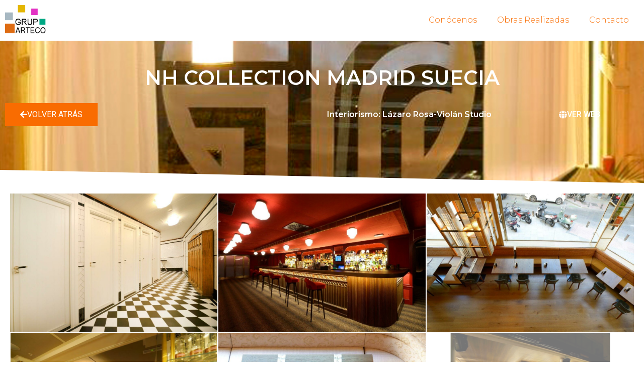

--- FILE ---
content_type: text/html; charset=UTF-8
request_url: https://gruparteco.com/portfolio/nh-collection-madrid-suecia/
body_size: 11084
content:
<!doctype html>
<html lang="es">
<head>
	<meta charset="UTF-8">
	<meta name="viewport" content="width=device-width, initial-scale=1">
	<link rel="profile" href="https://gmpg.org/xfn/11">
	<title>NH Collection Madrid Suecia &#8211; Constructora Grup Arteco</title>
<meta name='robots' content='max-image-preview:large' />
<link rel='dns-prefetch' href='//www.googletagmanager.com' />
<link rel="alternate" type="application/rss+xml" title="Constructora Grup Arteco &raquo; Feed" href="https://gruparteco.com/feed/" />
<link rel="alternate" type="application/rss+xml" title="Constructora Grup Arteco &raquo; Feed de los comentarios" href="https://gruparteco.com/comments/feed/" />
<link rel="alternate" title="oEmbed (JSON)" type="application/json+oembed" href="https://gruparteco.com/wp-json/oembed/1.0/embed?url=https%3A%2F%2Fgruparteco.com%2Fportfolio%2Fnh-collection-madrid-suecia%2F" />
<link rel="alternate" title="oEmbed (XML)" type="text/xml+oembed" href="https://gruparteco.com/wp-json/oembed/1.0/embed?url=https%3A%2F%2Fgruparteco.com%2Fportfolio%2Fnh-collection-madrid-suecia%2F&#038;format=xml" />
<style id='wp-img-auto-sizes-contain-inline-css'>
img:is([sizes=auto i],[sizes^="auto," i]){contain-intrinsic-size:3000px 1500px}
/*# sourceURL=wp-img-auto-sizes-contain-inline-css */
</style>
<style id='wp-emoji-styles-inline-css'>

	img.wp-smiley, img.emoji {
		display: inline !important;
		border: none !important;
		box-shadow: none !important;
		height: 1em !important;
		width: 1em !important;
		margin: 0 0.07em !important;
		vertical-align: -0.1em !important;
		background: none !important;
		padding: 0 !important;
	}
/*# sourceURL=wp-emoji-styles-inline-css */
</style>
<link rel='stylesheet' id='hello-elementor-css' href='https://gruparteco.com/wp-content/themes/hello-elementor/assets/css/reset.css?ver=3.4.4' media='all' />
<link rel='stylesheet' id='hello-elementor-theme-style-css' href='https://gruparteco.com/wp-content/themes/hello-elementor/assets/css/theme.css?ver=3.4.4' media='all' />
<link rel='stylesheet' id='hello-elementor-header-footer-css' href='https://gruparteco.com/wp-content/themes/hello-elementor/assets/css/header-footer.css?ver=3.4.4' media='all' />
<link rel='stylesheet' id='elementor-icons-css' href='https://gruparteco.com/wp-content/plugins/elementor/assets/lib/eicons/css/elementor-icons.min.css?ver=5.44.0' media='all' />
<link rel='stylesheet' id='elementor-frontend-css' href='https://gruparteco.com/wp-content/plugins/elementor/assets/css/frontend.min.css?ver=3.32.4' media='all' />
<style id='elementor-frontend-inline-css'>
.elementor-4544 .elementor-element.elementor-element-4023ac2f:not(.elementor-motion-effects-element-type-background), .elementor-4544 .elementor-element.elementor-element-4023ac2f > .elementor-motion-effects-container > .elementor-motion-effects-layer{background-image:url("https://gruparteco.com/wp-content/uploads/2021/03/a20-1.jpg");}
/*# sourceURL=elementor-frontend-inline-css */
</style>
<link rel='stylesheet' id='elementor-post-8-css' href='https://gruparteco.com/wp-content/uploads/elementor/css/post-8.css?ver=1765001956' media='all' />
<link rel='stylesheet' id='elementor-pro-css' href='https://gruparteco.com/wp-content/plugins/elementor-pro/assets/css/frontend.min.css?ver=3.21.3' media='all' />
<link rel='stylesheet' id='elementor-gallery-css' href='https://gruparteco.com/wp-content/plugins/elementor/assets/lib/e-gallery/css/e-gallery.min.css?ver=1.2.0' media='all' />
<link rel='stylesheet' id='elementor-post-1364-css' href='https://gruparteco.com/wp-content/uploads/elementor/css/post-1364.css?ver=1765048227' media='all' />
<link rel='stylesheet' id='elementor-post-3802-css' href='https://gruparteco.com/wp-content/uploads/elementor/css/post-3802.css?ver=1765001957' media='all' />
<link rel='stylesheet' id='elementor-post-1014-css' href='https://gruparteco.com/wp-content/uploads/elementor/css/post-1014.css?ver=1765001957' media='all' />
<link rel='stylesheet' id='elementor-post-4544-css' href='https://gruparteco.com/wp-content/uploads/elementor/css/post-4544.css?ver=1765022363' media='all' />
<link rel='stylesheet' id='elementor-post-5422-css' href='https://gruparteco.com/wp-content/uploads/elementor/css/post-5422.css?ver=1765001957' media='all' />
<link rel='stylesheet' id='elementor-gf-montserrat-css' href='https://fonts.googleapis.com/css?family=Montserrat:100,100italic,200,200italic,300,300italic,400,400italic,500,500italic,600,600italic,700,700italic,800,800italic,900,900italic&#038;display=auto' media='all' />
<link rel='stylesheet' id='elementor-gf-roboto-css' href='https://fonts.googleapis.com/css?family=Roboto:100,100italic,200,200italic,300,300italic,400,400italic,500,500italic,600,600italic,700,700italic,800,800italic,900,900italic&#038;display=auto' media='all' />
<link rel='stylesheet' id='elementor-icons-shared-0-css' href='https://gruparteco.com/wp-content/plugins/elementor/assets/lib/font-awesome/css/fontawesome.min.css?ver=5.15.3' media='all' />
<link rel='stylesheet' id='elementor-icons-fa-solid-css' href='https://gruparteco.com/wp-content/plugins/elementor/assets/lib/font-awesome/css/solid.min.css?ver=5.15.3' media='all' />
<link rel='stylesheet' id='elementor-icons-fa-regular-css' href='https://gruparteco.com/wp-content/plugins/elementor/assets/lib/font-awesome/css/regular.min.css?ver=5.15.3' media='all' />
<script src="https://gruparteco.com/wp-includes/js/jquery/jquery.min.js?ver=3.7.1" id="jquery-core-js"></script>
<script src="https://gruparteco.com/wp-includes/js/jquery/jquery-migrate.min.js?ver=3.4.1" id="jquery-migrate-js"></script>
<link rel="https://api.w.org/" href="https://gruparteco.com/wp-json/" /><link rel="alternate" title="JSON" type="application/json" href="https://gruparteco.com/wp-json/wp/v2/portfolio/1364" /><link rel="EditURI" type="application/rsd+xml" title="RSD" href="https://gruparteco.com/xmlrpc.php?rsd" />
<meta name="generator" content="WordPress 6.9" />
<link rel="canonical" href="https://gruparteco.com/portfolio/nh-collection-madrid-suecia/" />
<link rel='shortlink' href='https://gruparteco.com/?p=1364' />
<meta name="generator" content="Site Kit by Google 1.167.0" /><meta name="generator" content="Elementor 3.32.4; features: additional_custom_breakpoints; settings: css_print_method-external, google_font-enabled, font_display-auto">
			<style>
				.e-con.e-parent:nth-of-type(n+4):not(.e-lazyloaded):not(.e-no-lazyload),
				.e-con.e-parent:nth-of-type(n+4):not(.e-lazyloaded):not(.e-no-lazyload) * {
					background-image: none !important;
				}
				@media screen and (max-height: 1024px) {
					.e-con.e-parent:nth-of-type(n+3):not(.e-lazyloaded):not(.e-no-lazyload),
					.e-con.e-parent:nth-of-type(n+3):not(.e-lazyloaded):not(.e-no-lazyload) * {
						background-image: none !important;
					}
				}
				@media screen and (max-height: 640px) {
					.e-con.e-parent:nth-of-type(n+2):not(.e-lazyloaded):not(.e-no-lazyload),
					.e-con.e-parent:nth-of-type(n+2):not(.e-lazyloaded):not(.e-no-lazyload) * {
						background-image: none !important;
					}
				}
			</style>
			<link rel="icon" href="https://gruparteco.com/wp-content/uploads/2020/12/android-chrome-512x512-1-150x150.png" sizes="32x32" />
<link rel="icon" href="https://gruparteco.com/wp-content/uploads/2020/12/android-chrome-512x512-1-300x300.png" sizes="192x192" />
<link rel="apple-touch-icon" href="https://gruparteco.com/wp-content/uploads/2020/12/android-chrome-512x512-1-300x300.png" />
<meta name="msapplication-TileImage" content="https://gruparteco.com/wp-content/uploads/2020/12/android-chrome-512x512-1-300x300.png" />
<style id='global-styles-inline-css'>
:root{--wp--preset--aspect-ratio--square: 1;--wp--preset--aspect-ratio--4-3: 4/3;--wp--preset--aspect-ratio--3-4: 3/4;--wp--preset--aspect-ratio--3-2: 3/2;--wp--preset--aspect-ratio--2-3: 2/3;--wp--preset--aspect-ratio--16-9: 16/9;--wp--preset--aspect-ratio--9-16: 9/16;--wp--preset--color--black: #000000;--wp--preset--color--cyan-bluish-gray: #abb8c3;--wp--preset--color--white: #ffffff;--wp--preset--color--pale-pink: #f78da7;--wp--preset--color--vivid-red: #cf2e2e;--wp--preset--color--luminous-vivid-orange: #ff6900;--wp--preset--color--luminous-vivid-amber: #fcb900;--wp--preset--color--light-green-cyan: #7bdcb5;--wp--preset--color--vivid-green-cyan: #00d084;--wp--preset--color--pale-cyan-blue: #8ed1fc;--wp--preset--color--vivid-cyan-blue: #0693e3;--wp--preset--color--vivid-purple: #9b51e0;--wp--preset--gradient--vivid-cyan-blue-to-vivid-purple: linear-gradient(135deg,rgb(6,147,227) 0%,rgb(155,81,224) 100%);--wp--preset--gradient--light-green-cyan-to-vivid-green-cyan: linear-gradient(135deg,rgb(122,220,180) 0%,rgb(0,208,130) 100%);--wp--preset--gradient--luminous-vivid-amber-to-luminous-vivid-orange: linear-gradient(135deg,rgb(252,185,0) 0%,rgb(255,105,0) 100%);--wp--preset--gradient--luminous-vivid-orange-to-vivid-red: linear-gradient(135deg,rgb(255,105,0) 0%,rgb(207,46,46) 100%);--wp--preset--gradient--very-light-gray-to-cyan-bluish-gray: linear-gradient(135deg,rgb(238,238,238) 0%,rgb(169,184,195) 100%);--wp--preset--gradient--cool-to-warm-spectrum: linear-gradient(135deg,rgb(74,234,220) 0%,rgb(151,120,209) 20%,rgb(207,42,186) 40%,rgb(238,44,130) 60%,rgb(251,105,98) 80%,rgb(254,248,76) 100%);--wp--preset--gradient--blush-light-purple: linear-gradient(135deg,rgb(255,206,236) 0%,rgb(152,150,240) 100%);--wp--preset--gradient--blush-bordeaux: linear-gradient(135deg,rgb(254,205,165) 0%,rgb(254,45,45) 50%,rgb(107,0,62) 100%);--wp--preset--gradient--luminous-dusk: linear-gradient(135deg,rgb(255,203,112) 0%,rgb(199,81,192) 50%,rgb(65,88,208) 100%);--wp--preset--gradient--pale-ocean: linear-gradient(135deg,rgb(255,245,203) 0%,rgb(182,227,212) 50%,rgb(51,167,181) 100%);--wp--preset--gradient--electric-grass: linear-gradient(135deg,rgb(202,248,128) 0%,rgb(113,206,126) 100%);--wp--preset--gradient--midnight: linear-gradient(135deg,rgb(2,3,129) 0%,rgb(40,116,252) 100%);--wp--preset--font-size--small: 13px;--wp--preset--font-size--medium: 20px;--wp--preset--font-size--large: 36px;--wp--preset--font-size--x-large: 42px;--wp--preset--spacing--20: 0.44rem;--wp--preset--spacing--30: 0.67rem;--wp--preset--spacing--40: 1rem;--wp--preset--spacing--50: 1.5rem;--wp--preset--spacing--60: 2.25rem;--wp--preset--spacing--70: 3.38rem;--wp--preset--spacing--80: 5.06rem;--wp--preset--shadow--natural: 6px 6px 9px rgba(0, 0, 0, 0.2);--wp--preset--shadow--deep: 12px 12px 50px rgba(0, 0, 0, 0.4);--wp--preset--shadow--sharp: 6px 6px 0px rgba(0, 0, 0, 0.2);--wp--preset--shadow--outlined: 6px 6px 0px -3px rgb(255, 255, 255), 6px 6px rgb(0, 0, 0);--wp--preset--shadow--crisp: 6px 6px 0px rgb(0, 0, 0);}:root { --wp--style--global--content-size: 800px;--wp--style--global--wide-size: 1200px; }:where(body) { margin: 0; }.wp-site-blocks > .alignleft { float: left; margin-right: 2em; }.wp-site-blocks > .alignright { float: right; margin-left: 2em; }.wp-site-blocks > .aligncenter { justify-content: center; margin-left: auto; margin-right: auto; }:where(.wp-site-blocks) > * { margin-block-start: 24px; margin-block-end: 0; }:where(.wp-site-blocks) > :first-child { margin-block-start: 0; }:where(.wp-site-blocks) > :last-child { margin-block-end: 0; }:root { --wp--style--block-gap: 24px; }:root :where(.is-layout-flow) > :first-child{margin-block-start: 0;}:root :where(.is-layout-flow) > :last-child{margin-block-end: 0;}:root :where(.is-layout-flow) > *{margin-block-start: 24px;margin-block-end: 0;}:root :where(.is-layout-constrained) > :first-child{margin-block-start: 0;}:root :where(.is-layout-constrained) > :last-child{margin-block-end: 0;}:root :where(.is-layout-constrained) > *{margin-block-start: 24px;margin-block-end: 0;}:root :where(.is-layout-flex){gap: 24px;}:root :where(.is-layout-grid){gap: 24px;}.is-layout-flow > .alignleft{float: left;margin-inline-start: 0;margin-inline-end: 2em;}.is-layout-flow > .alignright{float: right;margin-inline-start: 2em;margin-inline-end: 0;}.is-layout-flow > .aligncenter{margin-left: auto !important;margin-right: auto !important;}.is-layout-constrained > .alignleft{float: left;margin-inline-start: 0;margin-inline-end: 2em;}.is-layout-constrained > .alignright{float: right;margin-inline-start: 2em;margin-inline-end: 0;}.is-layout-constrained > .aligncenter{margin-left: auto !important;margin-right: auto !important;}.is-layout-constrained > :where(:not(.alignleft):not(.alignright):not(.alignfull)){max-width: var(--wp--style--global--content-size);margin-left: auto !important;margin-right: auto !important;}.is-layout-constrained > .alignwide{max-width: var(--wp--style--global--wide-size);}body .is-layout-flex{display: flex;}.is-layout-flex{flex-wrap: wrap;align-items: center;}.is-layout-flex > :is(*, div){margin: 0;}body .is-layout-grid{display: grid;}.is-layout-grid > :is(*, div){margin: 0;}body{padding-top: 0px;padding-right: 0px;padding-bottom: 0px;padding-left: 0px;}a:where(:not(.wp-element-button)){text-decoration: underline;}:root :where(.wp-element-button, .wp-block-button__link){background-color: #32373c;border-width: 0;color: #fff;font-family: inherit;font-size: inherit;font-style: inherit;font-weight: inherit;letter-spacing: inherit;line-height: inherit;padding-top: calc(0.667em + 2px);padding-right: calc(1.333em + 2px);padding-bottom: calc(0.667em + 2px);padding-left: calc(1.333em + 2px);text-decoration: none;text-transform: inherit;}.has-black-color{color: var(--wp--preset--color--black) !important;}.has-cyan-bluish-gray-color{color: var(--wp--preset--color--cyan-bluish-gray) !important;}.has-white-color{color: var(--wp--preset--color--white) !important;}.has-pale-pink-color{color: var(--wp--preset--color--pale-pink) !important;}.has-vivid-red-color{color: var(--wp--preset--color--vivid-red) !important;}.has-luminous-vivid-orange-color{color: var(--wp--preset--color--luminous-vivid-orange) !important;}.has-luminous-vivid-amber-color{color: var(--wp--preset--color--luminous-vivid-amber) !important;}.has-light-green-cyan-color{color: var(--wp--preset--color--light-green-cyan) !important;}.has-vivid-green-cyan-color{color: var(--wp--preset--color--vivid-green-cyan) !important;}.has-pale-cyan-blue-color{color: var(--wp--preset--color--pale-cyan-blue) !important;}.has-vivid-cyan-blue-color{color: var(--wp--preset--color--vivid-cyan-blue) !important;}.has-vivid-purple-color{color: var(--wp--preset--color--vivid-purple) !important;}.has-black-background-color{background-color: var(--wp--preset--color--black) !important;}.has-cyan-bluish-gray-background-color{background-color: var(--wp--preset--color--cyan-bluish-gray) !important;}.has-white-background-color{background-color: var(--wp--preset--color--white) !important;}.has-pale-pink-background-color{background-color: var(--wp--preset--color--pale-pink) !important;}.has-vivid-red-background-color{background-color: var(--wp--preset--color--vivid-red) !important;}.has-luminous-vivid-orange-background-color{background-color: var(--wp--preset--color--luminous-vivid-orange) !important;}.has-luminous-vivid-amber-background-color{background-color: var(--wp--preset--color--luminous-vivid-amber) !important;}.has-light-green-cyan-background-color{background-color: var(--wp--preset--color--light-green-cyan) !important;}.has-vivid-green-cyan-background-color{background-color: var(--wp--preset--color--vivid-green-cyan) !important;}.has-pale-cyan-blue-background-color{background-color: var(--wp--preset--color--pale-cyan-blue) !important;}.has-vivid-cyan-blue-background-color{background-color: var(--wp--preset--color--vivid-cyan-blue) !important;}.has-vivid-purple-background-color{background-color: var(--wp--preset--color--vivid-purple) !important;}.has-black-border-color{border-color: var(--wp--preset--color--black) !important;}.has-cyan-bluish-gray-border-color{border-color: var(--wp--preset--color--cyan-bluish-gray) !important;}.has-white-border-color{border-color: var(--wp--preset--color--white) !important;}.has-pale-pink-border-color{border-color: var(--wp--preset--color--pale-pink) !important;}.has-vivid-red-border-color{border-color: var(--wp--preset--color--vivid-red) !important;}.has-luminous-vivid-orange-border-color{border-color: var(--wp--preset--color--luminous-vivid-orange) !important;}.has-luminous-vivid-amber-border-color{border-color: var(--wp--preset--color--luminous-vivid-amber) !important;}.has-light-green-cyan-border-color{border-color: var(--wp--preset--color--light-green-cyan) !important;}.has-vivid-green-cyan-border-color{border-color: var(--wp--preset--color--vivid-green-cyan) !important;}.has-pale-cyan-blue-border-color{border-color: var(--wp--preset--color--pale-cyan-blue) !important;}.has-vivid-cyan-blue-border-color{border-color: var(--wp--preset--color--vivid-cyan-blue) !important;}.has-vivid-purple-border-color{border-color: var(--wp--preset--color--vivid-purple) !important;}.has-vivid-cyan-blue-to-vivid-purple-gradient-background{background: var(--wp--preset--gradient--vivid-cyan-blue-to-vivid-purple) !important;}.has-light-green-cyan-to-vivid-green-cyan-gradient-background{background: var(--wp--preset--gradient--light-green-cyan-to-vivid-green-cyan) !important;}.has-luminous-vivid-amber-to-luminous-vivid-orange-gradient-background{background: var(--wp--preset--gradient--luminous-vivid-amber-to-luminous-vivid-orange) !important;}.has-luminous-vivid-orange-to-vivid-red-gradient-background{background: var(--wp--preset--gradient--luminous-vivid-orange-to-vivid-red) !important;}.has-very-light-gray-to-cyan-bluish-gray-gradient-background{background: var(--wp--preset--gradient--very-light-gray-to-cyan-bluish-gray) !important;}.has-cool-to-warm-spectrum-gradient-background{background: var(--wp--preset--gradient--cool-to-warm-spectrum) !important;}.has-blush-light-purple-gradient-background{background: var(--wp--preset--gradient--blush-light-purple) !important;}.has-blush-bordeaux-gradient-background{background: var(--wp--preset--gradient--blush-bordeaux) !important;}.has-luminous-dusk-gradient-background{background: var(--wp--preset--gradient--luminous-dusk) !important;}.has-pale-ocean-gradient-background{background: var(--wp--preset--gradient--pale-ocean) !important;}.has-electric-grass-gradient-background{background: var(--wp--preset--gradient--electric-grass) !important;}.has-midnight-gradient-background{background: var(--wp--preset--gradient--midnight) !important;}.has-small-font-size{font-size: var(--wp--preset--font-size--small) !important;}.has-medium-font-size{font-size: var(--wp--preset--font-size--medium) !important;}.has-large-font-size{font-size: var(--wp--preset--font-size--large) !important;}.has-x-large-font-size{font-size: var(--wp--preset--font-size--x-large) !important;}
/*# sourceURL=global-styles-inline-css */
</style>
<link rel='stylesheet' id='widget-image-css' href='https://gruparteco.com/wp-content/plugins/elementor/assets/css/widget-image.min.css?ver=3.32.4' media='all' />
<link rel='stylesheet' id='widget-heading-css' href='https://gruparteco.com/wp-content/plugins/elementor/assets/css/widget-heading.min.css?ver=3.32.4' media='all' />
<link rel='stylesheet' id='e-animation-grow-css' href='https://gruparteco.com/wp-content/plugins/elementor/assets/lib/animations/styles/e-animation-grow.min.css?ver=3.32.4' media='all' />
<link rel='stylesheet' id='e-animation-hang-css' href='https://gruparteco.com/wp-content/plugins/elementor/assets/lib/animations/styles/e-animation-hang.min.css?ver=3.32.4' media='all' />
<link rel='stylesheet' id='widget-spacer-css' href='https://gruparteco.com/wp-content/plugins/elementor/assets/css/widget-spacer.min.css?ver=3.32.4' media='all' />
<link rel='stylesheet' id='e-shapes-css' href='https://gruparteco.com/wp-content/plugins/elementor/assets/css/conditionals/shapes.min.css?ver=3.32.4' media='all' />
<link rel='stylesheet' id='e-animation-slideInUp-css' href='https://gruparteco.com/wp-content/plugins/elementor/assets/lib/animations/styles/slideInUp.min.css?ver=3.32.4' media='all' />
</head>
<body class="wp-singular portfolio-template-default single single-portfolio postid-1364 wp-custom-logo wp-embed-responsive wp-theme-hello-elementor hello-elementor-default elementor-default elementor-kit-8 elementor-page elementor-page-1364 elementor-page-4544">


<a class="skip-link screen-reader-text" href="#content">Ir al contenido</a>

		<div data-elementor-type="header" data-elementor-id="3802" class="elementor elementor-3802 elementor-location-header" data-elementor-post-type="elementor_library">
					<section class="elementor-section elementor-top-section elementor-element elementor-element-98e301e elementor-section-full_width elementor-section-height-default elementor-section-height-default" data-id="98e301e" data-element_type="section" data-settings="{&quot;background_background&quot;:&quot;classic&quot;,&quot;sticky&quot;:&quot;top&quot;,&quot;sticky_on&quot;:[&quot;desktop&quot;,&quot;tablet&quot;,&quot;mobile&quot;],&quot;sticky_offset&quot;:0,&quot;sticky_effects_offset&quot;:0}">
						<div class="elementor-container elementor-column-gap-default">
					<div class="elementor-column elementor-col-50 elementor-top-column elementor-element elementor-element-0431f6e" data-id="0431f6e" data-element_type="column">
			<div class="elementor-widget-wrap elementor-element-populated">
						<div class="elementor-element elementor-element-49b385a elementor-widget elementor-widget-image" data-id="49b385a" data-element_type="widget" data-widget_type="image.default">
				<div class="elementor-widget-container">
																<a href="https://gruparteco.com">
							<img fetchpriority="high" width="800" height="603" src="https://gruparteco.com/wp-content/uploads/2021/03/Recurso-1.png" class="attachment-large size-large wp-image-7166" alt="" srcset="https://gruparteco.com/wp-content/uploads/2021/03/Recurso-1.png 963w, https://gruparteco.com/wp-content/uploads/2021/03/Recurso-1-300x226.png 300w, https://gruparteco.com/wp-content/uploads/2021/03/Recurso-1-768x579.png 768w" sizes="(max-width: 800px) 100vw, 800px" />								</a>
															</div>
				</div>
					</div>
		</div>
				<div class="elementor-column elementor-col-50 elementor-top-column elementor-element elementor-element-bd58e99" data-id="bd58e99" data-element_type="column">
			<div class="elementor-widget-wrap elementor-element-populated">
						<div class="elementor-element elementor-element-a370559 elementor-nav-menu__align-end elementor-nav-menu--dropdown-tablet elementor-nav-menu__text-align-aside elementor-nav-menu--toggle elementor-nav-menu--burger elementor-widget elementor-widget-nav-menu" data-id="a370559" data-element_type="widget" data-settings="{&quot;layout&quot;:&quot;horizontal&quot;,&quot;submenu_icon&quot;:{&quot;value&quot;:&quot;&lt;i class=\&quot;fas fa-caret-down\&quot;&gt;&lt;\/i&gt;&quot;,&quot;library&quot;:&quot;fa-solid&quot;},&quot;toggle&quot;:&quot;burger&quot;}" data-widget_type="nav-menu.default">
				<div class="elementor-widget-container">
								<nav class="elementor-nav-menu--main elementor-nav-menu__container elementor-nav-menu--layout-horizontal e--pointer-underline e--animation-fade">
				<ul id="menu-1-a370559" class="elementor-nav-menu"><li class="menu-item menu-item-type-post_type menu-item-object-page menu-item-977"><a href="https://gruparteco.com/grup-arteco/" class="elementor-item">Conócenos</a></li>
<li class="menu-item menu-item-type-post_type menu-item-object-page menu-item-1218"><a href="https://gruparteco.com/portfolio/" class="elementor-item">Obras Realizadas</a></li>
<li class="menu-item menu-item-type-post_type menu-item-object-page menu-item-310"><a href="https://gruparteco.com/contacto/" class="elementor-item">Contacto</a></li>
</ul>			</nav>
					<div class="elementor-menu-toggle" role="button" tabindex="0" aria-label="Alternar menú" aria-expanded="false">
			<i aria-hidden="true" role="presentation" class="elementor-menu-toggle__icon--open eicon-menu-bar"></i><i aria-hidden="true" role="presentation" class="elementor-menu-toggle__icon--close eicon-close"></i>			<span class="elementor-screen-only">Menú</span>
		</div>
					<nav class="elementor-nav-menu--dropdown elementor-nav-menu__container" aria-hidden="true">
				<ul id="menu-2-a370559" class="elementor-nav-menu"><li class="menu-item menu-item-type-post_type menu-item-object-page menu-item-977"><a href="https://gruparteco.com/grup-arteco/" class="elementor-item" tabindex="-1">Conócenos</a></li>
<li class="menu-item menu-item-type-post_type menu-item-object-page menu-item-1218"><a href="https://gruparteco.com/portfolio/" class="elementor-item" tabindex="-1">Obras Realizadas</a></li>
<li class="menu-item menu-item-type-post_type menu-item-object-page menu-item-310"><a href="https://gruparteco.com/contacto/" class="elementor-item" tabindex="-1">Contacto</a></li>
</ul>			</nav>
						</div>
				</div>
					</div>
		</div>
					</div>
		</section>
				</div>
				<div data-elementor-type="single-post" data-elementor-id="4544" class="elementor elementor-4544 elementor-location-single post-1364 portfolio type-portfolio status-publish has-post-thumbnail hentry category-hoteles" data-elementor-post-type="elementor_library">
					<section class="elementor-section elementor-top-section elementor-element elementor-element-4023ac2f elementor-section-height-min-height elementor-section-full_width elementor-section-height-default elementor-section-items-middle" data-id="4023ac2f" data-element_type="section" data-settings="{&quot;background_background&quot;:&quot;classic&quot;,&quot;shape_divider_bottom&quot;:&quot;tilt&quot;}">
							<div class="elementor-background-overlay"></div>
						<div class="elementor-shape elementor-shape-bottom" aria-hidden="true" data-negative="false">
			<svg xmlns="http://www.w3.org/2000/svg" viewBox="0 0 1000 100" preserveAspectRatio="none">
	<path class="elementor-shape-fill" d="M0,6V0h1000v100L0,6z"/>
</svg>		</div>
					<div class="elementor-container elementor-column-gap-default">
					<div class="elementor-column elementor-col-100 elementor-top-column elementor-element elementor-element-3caf9191" data-id="3caf9191" data-element_type="column">
			<div class="elementor-widget-wrap elementor-element-populated">
						<div class="elementor-element elementor-element-eb8e1b2 elementor-widget elementor-widget-heading" data-id="eb8e1b2" data-element_type="widget" data-widget_type="heading.default">
				<div class="elementor-widget-container">
					<h1 class="elementor-heading-title elementor-size-default">NH Collection Madrid Suecia</h1>				</div>
				</div>
				<section class="elementor-section elementor-inner-section elementor-element elementor-element-52eb86 elementor-section-full_width elementor-section-height-default elementor-section-height-default" data-id="52eb86" data-element_type="section">
						<div class="elementor-container elementor-column-gap-default">
					<div class="elementor-column elementor-col-25 elementor-inner-column elementor-element elementor-element-2830416e" data-id="2830416e" data-element_type="column">
			<div class="elementor-widget-wrap elementor-element-populated">
						<div class="elementor-element elementor-element-1f66e67d elementor-align-left elementor-mobile-align-center elementor-widget elementor-widget-button" data-id="1f66e67d" data-element_type="widget" data-widget_type="button.default">
				<div class="elementor-widget-container">
									<div class="elementor-button-wrapper">
					<a class="elementor-button elementor-button-link elementor-size-md elementor-animation-grow" href="https://gruparteco.com/hoteles/">
						<span class="elementor-button-content-wrapper">
						<span class="elementor-button-icon">
				<i aria-hidden="true" class="fas fa-arrow-left"></i>			</span>
									<span class="elementor-button-text">VOLVER ATRÁS</span>
					</span>
					</a>
				</div>
								</div>
				</div>
					</div>
		</div>
				<div class="elementor-column elementor-col-25 elementor-inner-column elementor-element elementor-element-621362b6" data-id="621362b6" data-element_type="column">
			<div class="elementor-widget-wrap elementor-element-populated">
							</div>
		</div>
				<div class="elementor-column elementor-col-25 elementor-inner-column elementor-element elementor-element-5ad4bc9d" data-id="5ad4bc9d" data-element_type="column">
			<div class="elementor-widget-wrap elementor-element-populated">
						<div class="elementor-element elementor-element-791cd02a elementor-widget elementor-widget-text-editor" data-id="791cd02a" data-element_type="widget" data-widget_type="text-editor.default">
				<div class="elementor-widget-container">
									Interiorismo: Lázaro Rosa-Violán Studio								</div>
				</div>
					</div>
		</div>
				<div class="elementor-column elementor-col-25 elementor-inner-column elementor-element elementor-element-4496ebed" data-id="4496ebed" data-element_type="column">
			<div class="elementor-widget-wrap elementor-element-populated">
						<div class="elementor-element elementor-element-85ff4e8 elementor-align-center elementor-mobile-align-center elementor-widget elementor-widget-button" data-id="85ff4e8" data-element_type="widget" data-widget_type="button.default">
				<div class="elementor-widget-container">
									<div class="elementor-button-wrapper">
					<a class="elementor-button elementor-button-link elementor-size-md elementor-animation-hang" href="https://www.nh-hoteles.es/hotel/nh-collection-madrid-suecia">
						<span class="elementor-button-content-wrapper">
						<span class="elementor-button-icon">
				<i aria-hidden="true" class="fas fa-globe"></i>			</span>
									<span class="elementor-button-text">VER WEB</span>
					</span>
					</a>
				</div>
								</div>
				</div>
					</div>
		</div>
					</div>
		</section>
				<div class="elementor-element elementor-element-550adbdb elementor-widget elementor-widget-spacer" data-id="550adbdb" data-element_type="widget" data-widget_type="spacer.default">
				<div class="elementor-widget-container">
							<div class="elementor-spacer">
			<div class="elementor-spacer-inner"></div>
		</div>
						</div>
				</div>
					</div>
		</div>
					</div>
		</section>
				<section class="elementor-section elementor-top-section elementor-element elementor-element-4acaadc2 elementor-section-content-middle elementor-section-full_width elementor-section-height-default elementor-section-height-default" data-id="4acaadc2" data-element_type="section">
						<div class="elementor-container elementor-column-gap-default">
					<div class="elementor-column elementor-col-100 elementor-top-column elementor-element elementor-element-39e91183" data-id="39e91183" data-element_type="column">
			<div class="elementor-widget-wrap elementor-element-populated">
						<div class="elementor-element elementor-element-560c8b9d elementor-widget elementor-widget-theme-post-content" data-id="560c8b9d" data-element_type="widget" data-widget_type="theme-post-content.default">
				<div class="elementor-widget-container">
							<div data-elementor-type="wp-post" data-elementor-id="1364" class="elementor elementor-1364" data-elementor-post-type="portfolio">
						<section class="elementor-section elementor-top-section elementor-element elementor-element-5d93b87 elementor-section-full_width elementor-section-height-default elementor-section-height-default" data-id="5d93b87" data-element_type="section">
						<div class="elementor-container elementor-column-gap-default">
					<div class="elementor-column elementor-col-100 elementor-top-column elementor-element elementor-element-9af8fdf" data-id="9af8fdf" data-element_type="column">
			<div class="elementor-widget-wrap elementor-element-populated">
						<div class="elementor-element elementor-element-66a4a10 elementor-widget elementor-widget-gallery" data-id="66a4a10" data-element_type="widget" data-settings="{&quot;gallery_layout&quot;:&quot;masonry&quot;,&quot;columns&quot;:3,&quot;gap&quot;:{&quot;unit&quot;:&quot;px&quot;,&quot;size&quot;:2,&quot;sizes&quot;:[]},&quot;image_hover_animation&quot;:&quot;grow&quot;,&quot;content_sequenced_animation&quot;:&quot;yes&quot;,&quot;lazyload&quot;:&quot;yes&quot;,&quot;columns_tablet&quot;:2,&quot;columns_mobile&quot;:1,&quot;gap_tablet&quot;:{&quot;unit&quot;:&quot;px&quot;,&quot;size&quot;:10,&quot;sizes&quot;:[]},&quot;gap_mobile&quot;:{&quot;unit&quot;:&quot;px&quot;,&quot;size&quot;:10,&quot;sizes&quot;:[]},&quot;link_to&quot;:&quot;file&quot;,&quot;overlay_background&quot;:&quot;yes&quot;,&quot;content_hover_animation&quot;:&quot;fade-in&quot;}" data-widget_type="gallery.default">
				<div class="elementor-widget-container">
							<div class="elementor-gallery__container">
							<a class="e-gallery-item elementor-gallery-item elementor-animated-content" href="https://gruparteco.com/wp-content/uploads/2021/03/4-OK.jpg" data-elementor-open-lightbox="yes" data-elementor-lightbox-slideshow="66a4a10" data-e-action-hash="#elementor-action%3Aaction%3Dlightbox%26settings%3DeyJpZCI6MTM3NywidXJsIjoiaHR0cHM6XC9cL2dydXBhcnRlY28uY29tXC93cC1jb250ZW50XC91cGxvYWRzXC8yMDIxXC8wM1wvNC1PSy5qcGciLCJzbGlkZXNob3ciOiI2NmE0YTEwIn0%3D">
					<div class="e-gallery-image elementor-gallery-item__image" data-thumbnail="https://gruparteco.com/wp-content/uploads/2021/03/4-OK-1024x683.jpg" data-width="800" data-height="534" aria-label="" role="img" ></div>
											<div class="elementor-gallery-item__overlay"></div>
														</a>
							<a class="e-gallery-item elementor-gallery-item elementor-animated-content" href="https://gruparteco.com/wp-content/uploads/2021/03/1-OK.jpg" data-elementor-open-lightbox="yes" data-elementor-lightbox-slideshow="66a4a10" data-e-action-hash="#elementor-action%3Aaction%3Dlightbox%26settings%3DeyJpZCI6MTM2NSwidXJsIjoiaHR0cHM6XC9cL2dydXBhcnRlY28uY29tXC93cC1jb250ZW50XC91cGxvYWRzXC8yMDIxXC8wM1wvMS1PSy5qcGciLCJzbGlkZXNob3ciOiI2NmE0YTEwIn0%3D">
					<div class="e-gallery-image elementor-gallery-item__image" data-thumbnail="https://gruparteco.com/wp-content/uploads/2021/03/1-OK-1024x683.jpg" data-width="800" data-height="534" aria-label="" role="img" ></div>
											<div class="elementor-gallery-item__overlay"></div>
														</a>
							<a class="e-gallery-item elementor-gallery-item elementor-animated-content" href="https://gruparteco.com/wp-content/uploads/2021/03/9-OK.jpg" data-elementor-open-lightbox="yes" data-elementor-lightbox-slideshow="66a4a10" data-e-action-hash="#elementor-action%3Aaction%3Dlightbox%26settings%3DeyJpZCI6MTM2OCwidXJsIjoiaHR0cHM6XC9cL2dydXBhcnRlY28uY29tXC93cC1jb250ZW50XC91cGxvYWRzXC8yMDIxXC8wM1wvOS1PSy5qcGciLCJzbGlkZXNob3ciOiI2NmE0YTEwIn0%3D">
					<div class="e-gallery-image elementor-gallery-item__image" data-thumbnail="https://gruparteco.com/wp-content/uploads/2021/03/9-OK-1024x683.jpg" data-width="800" data-height="534" aria-label="" role="img" ></div>
											<div class="elementor-gallery-item__overlay"></div>
														</a>
							<a class="e-gallery-item elementor-gallery-item elementor-animated-content" href="https://gruparteco.com/wp-content/uploads/2021/03/12-OK.jpg" data-elementor-open-lightbox="yes" data-elementor-lightbox-slideshow="66a4a10" data-e-action-hash="#elementor-action%3Aaction%3Dlightbox%26settings%3DeyJpZCI6MTM3MSwidXJsIjoiaHR0cHM6XC9cL2dydXBhcnRlY28uY29tXC93cC1jb250ZW50XC91cGxvYWRzXC8yMDIxXC8wM1wvMTItT0suanBnIiwic2xpZGVzaG93IjoiNjZhNGExMCJ9">
					<div class="e-gallery-image elementor-gallery-item__image" data-thumbnail="https://gruparteco.com/wp-content/uploads/2021/03/12-OK-1024x666.jpg" data-width="800" data-height="520" aria-label="" role="img" ></div>
											<div class="elementor-gallery-item__overlay"></div>
														</a>
							<a class="e-gallery-item elementor-gallery-item elementor-animated-content" href="https://gruparteco.com/wp-content/uploads/2021/03/10-OK.jpg" data-elementor-open-lightbox="yes" data-elementor-lightbox-slideshow="66a4a10" data-e-action-hash="#elementor-action%3Aaction%3Dlightbox%26settings%3DeyJpZCI6MTM2OSwidXJsIjoiaHR0cHM6XC9cL2dydXBhcnRlY28uY29tXC93cC1jb250ZW50XC91cGxvYWRzXC8yMDIxXC8wM1wvMTAtT0suanBnIiwic2xpZGVzaG93IjoiNjZhNGExMCJ9">
					<div class="e-gallery-image elementor-gallery-item__image" data-thumbnail="https://gruparteco.com/wp-content/uploads/2021/03/10-OK-1024x683.jpg" data-width="800" data-height="534" aria-label="" role="img" ></div>
											<div class="elementor-gallery-item__overlay"></div>
														</a>
							<a class="e-gallery-item elementor-gallery-item elementor-animated-content" href="https://gruparteco.com/wp-content/uploads/2021/03/13-OK.jpg" data-elementor-open-lightbox="yes" data-elementor-lightbox-slideshow="66a4a10" data-e-action-hash="#elementor-action%3Aaction%3Dlightbox%26settings%3DeyJpZCI6MTM3MiwidXJsIjoiaHR0cHM6XC9cL2dydXBhcnRlY28uY29tXC93cC1jb250ZW50XC91cGxvYWRzXC8yMDIxXC8wM1wvMTMtT0suanBnIiwic2xpZGVzaG93IjoiNjZhNGExMCJ9">
					<div class="e-gallery-image elementor-gallery-item__image" data-thumbnail="https://gruparteco.com/wp-content/uploads/2021/03/13-OK-1024x683.jpg" data-width="800" data-height="534" aria-label="" role="img" ></div>
											<div class="elementor-gallery-item__overlay"></div>
														</a>
							<a class="e-gallery-item elementor-gallery-item elementor-animated-content" href="https://gruparteco.com/wp-content/uploads/2021/03/6-OK.jpg" data-elementor-open-lightbox="yes" data-elementor-lightbox-slideshow="66a4a10" data-e-action-hash="#elementor-action%3Aaction%3Dlightbox%26settings%3DeyJpZCI6MTM3OSwidXJsIjoiaHR0cHM6XC9cL2dydXBhcnRlY28uY29tXC93cC1jb250ZW50XC91cGxvYWRzXC8yMDIxXC8wM1wvNi1PSy5qcGciLCJzbGlkZXNob3ciOiI2NmE0YTEwIn0%3D">
					<div class="e-gallery-image elementor-gallery-item__image" data-thumbnail="https://gruparteco.com/wp-content/uploads/2021/03/6-OK-1024x683.jpg" data-width="800" data-height="534" aria-label="" role="img" ></div>
											<div class="elementor-gallery-item__overlay"></div>
														</a>
							<a class="e-gallery-item elementor-gallery-item elementor-animated-content" href="https://gruparteco.com/wp-content/uploads/2021/03/3-OK.jpg" data-elementor-open-lightbox="yes" data-elementor-lightbox-slideshow="66a4a10" data-e-action-hash="#elementor-action%3Aaction%3Dlightbox%26settings%3DeyJpZCI6MTM3NiwidXJsIjoiaHR0cHM6XC9cL2dydXBhcnRlY28uY29tXC93cC1jb250ZW50XC91cGxvYWRzXC8yMDIxXC8wM1wvMy1PSy5qcGciLCJzbGlkZXNob3ciOiI2NmE0YTEwIn0%3D">
					<div class="e-gallery-image elementor-gallery-item__image" data-thumbnail="https://gruparteco.com/wp-content/uploads/2021/03/3-OK-1024x683.jpg" data-width="800" data-height="534" aria-label="" role="img" ></div>
											<div class="elementor-gallery-item__overlay"></div>
														</a>
							<a class="e-gallery-item elementor-gallery-item elementor-animated-content" href="https://gruparteco.com/wp-content/uploads/2021/03/2-OK.jpg" data-elementor-open-lightbox="yes" data-elementor-lightbox-slideshow="66a4a10" data-e-action-hash="#elementor-action%3Aaction%3Dlightbox%26settings%3DeyJpZCI6MTM3NSwidXJsIjoiaHR0cHM6XC9cL2dydXBhcnRlY28uY29tXC93cC1jb250ZW50XC91cGxvYWRzXC8yMDIxXC8wM1wvMi1PSy5qcGciLCJzbGlkZXNob3ciOiI2NmE0YTEwIn0%3D">
					<div class="e-gallery-image elementor-gallery-item__image" data-thumbnail="https://gruparteco.com/wp-content/uploads/2021/03/2-OK-1024x683.jpg" data-width="800" data-height="534" aria-label="" role="img" ></div>
											<div class="elementor-gallery-item__overlay"></div>
														</a>
							<a class="e-gallery-item elementor-gallery-item elementor-animated-content" href="https://gruparteco.com/wp-content/uploads/2021/03/7-OK.jpg" data-elementor-open-lightbox="yes" data-elementor-lightbox-slideshow="66a4a10" data-e-action-hash="#elementor-action%3Aaction%3Dlightbox%26settings%3DeyJpZCI6MTM4MCwidXJsIjoiaHR0cHM6XC9cL2dydXBhcnRlY28uY29tXC93cC1jb250ZW50XC91cGxvYWRzXC8yMDIxXC8wM1wvNy1PSy5qcGciLCJzbGlkZXNob3ciOiI2NmE0YTEwIn0%3D">
					<div class="e-gallery-image elementor-gallery-item__image" data-thumbnail="https://gruparteco.com/wp-content/uploads/2021/03/7-OK-1024x683.jpg" data-width="800" data-height="534" aria-label="" role="img" ></div>
											<div class="elementor-gallery-item__overlay"></div>
														</a>
							<a class="e-gallery-item elementor-gallery-item elementor-animated-content" href="https://gruparteco.com/wp-content/uploads/2021/03/8-OK.jpg" data-elementor-open-lightbox="yes" data-elementor-lightbox-slideshow="66a4a10" data-e-action-hash="#elementor-action%3Aaction%3Dlightbox%26settings%3DeyJpZCI6MTM2NywidXJsIjoiaHR0cHM6XC9cL2dydXBhcnRlY28uY29tXC93cC1jb250ZW50XC91cGxvYWRzXC8yMDIxXC8wM1wvOC1PSy5qcGciLCJzbGlkZXNob3ciOiI2NmE0YTEwIn0%3D">
					<div class="e-gallery-image elementor-gallery-item__image" data-thumbnail="https://gruparteco.com/wp-content/uploads/2021/03/8-OK-1024x683.jpg" data-width="800" data-height="534" aria-label="" role="img" ></div>
											<div class="elementor-gallery-item__overlay"></div>
														</a>
							<a class="e-gallery-item elementor-gallery-item elementor-animated-content" href="https://gruparteco.com/wp-content/uploads/2021/03/11-OK.jpg" data-elementor-open-lightbox="yes" data-elementor-lightbox-slideshow="66a4a10" data-e-action-hash="#elementor-action%3Aaction%3Dlightbox%26settings%3DeyJpZCI6MTM3MCwidXJsIjoiaHR0cHM6XC9cL2dydXBhcnRlY28uY29tXC93cC1jb250ZW50XC91cGxvYWRzXC8yMDIxXC8wM1wvMTEtT0suanBnIiwic2xpZGVzaG93IjoiNjZhNGExMCJ9">
					<div class="e-gallery-image elementor-gallery-item__image" data-thumbnail="https://gruparteco.com/wp-content/uploads/2021/03/11-OK-1024x573.jpg" data-width="800" data-height="448" aria-label="" role="img" ></div>
											<div class="elementor-gallery-item__overlay"></div>
														</a>
							<a class="e-gallery-item elementor-gallery-item elementor-animated-content" href="https://gruparteco.com/wp-content/uploads/2021/03/a20.jpg" data-elementor-open-lightbox="yes" data-elementor-lightbox-slideshow="66a4a10" data-e-action-hash="#elementor-action%3Aaction%3Dlightbox%26settings%3DeyJpZCI6MTM3NCwidXJsIjoiaHR0cHM6XC9cL2dydXBhcnRlY28uY29tXC93cC1jb250ZW50XC91cGxvYWRzXC8yMDIxXC8wM1wvYTIwLmpwZyIsInNsaWRlc2hvdyI6IjY2YTRhMTAifQ%3D%3D">
					<div class="e-gallery-image elementor-gallery-item__image" data-thumbnail="https://gruparteco.com/wp-content/uploads/2021/03/a20.jpg" data-width="622" data-height="905" aria-label="" role="img" ></div>
											<div class="elementor-gallery-item__overlay"></div>
														</a>
							<a class="e-gallery-item elementor-gallery-item elementor-animated-content" href="https://gruparteco.com/wp-content/uploads/2021/03/14-OK.jpg" data-elementor-open-lightbox="yes" data-elementor-lightbox-slideshow="66a4a10" data-e-action-hash="#elementor-action%3Aaction%3Dlightbox%26settings%3DeyJpZCI6MTM3MywidXJsIjoiaHR0cHM6XC9cL2dydXBhcnRlY28uY29tXC93cC1jb250ZW50XC91cGxvYWRzXC8yMDIxXC8wM1wvMTQtT0suanBnIiwic2xpZGVzaG93IjoiNjZhNGExMCJ9">
					<div class="e-gallery-image elementor-gallery-item__image" data-thumbnail="https://gruparteco.com/wp-content/uploads/2021/03/14-OK-1024x683.jpg" data-width="800" data-height="534" aria-label="" role="img" ></div>
											<div class="elementor-gallery-item__overlay"></div>
														</a>
							<a class="e-gallery-item elementor-gallery-item elementor-animated-content" href="https://gruparteco.com/wp-content/uploads/2021/03/5-OK.jpg" data-elementor-open-lightbox="yes" data-elementor-lightbox-slideshow="66a4a10" data-e-action-hash="#elementor-action%3Aaction%3Dlightbox%26settings%3DeyJpZCI6MTM3OCwidXJsIjoiaHR0cHM6XC9cL2dydXBhcnRlY28uY29tXC93cC1jb250ZW50XC91cGxvYWRzXC8yMDIxXC8wM1wvNS1PSy5qcGciLCJzbGlkZXNob3ciOiI2NmE0YTEwIn0%3D">
					<div class="e-gallery-image elementor-gallery-item__image" data-thumbnail="https://gruparteco.com/wp-content/uploads/2021/03/5-OK-1024x683.jpg" data-width="800" data-height="534" aria-label="" role="img" ></div>
											<div class="elementor-gallery-item__overlay"></div>
														</a>
					</div>
					</div>
				</div>
					</div>
		</div>
					</div>
		</section>
				</div>
						</div>
				</div>
					</div>
		</div>
					</div>
		</section>
				<section class="elementor-section elementor-top-section elementor-element elementor-element-1ab62348 elementor-section-full_width elementor-section-height-default elementor-section-height-default" data-id="1ab62348" data-element_type="section">
						<div class="elementor-container elementor-column-gap-default">
					<div class="elementor-column elementor-col-100 elementor-top-column elementor-element elementor-element-44f3fc8f" data-id="44f3fc8f" data-element_type="column">
			<div class="elementor-widget-wrap elementor-element-populated">
						<div class="elementor-element elementor-element-30650218 elementor-align-left elementor-mobile-align-center elementor-widget elementor-widget-button" data-id="30650218" data-element_type="widget" data-widget_type="button.default">
				<div class="elementor-widget-container">
									<div class="elementor-button-wrapper">
					<a class="elementor-button elementor-button-link elementor-size-md elementor-animation-hang" href="https://gruparteco.com/hoteles/">
						<span class="elementor-button-content-wrapper">
						<span class="elementor-button-icon">
				<i aria-hidden="true" class="fas fa-arrow-left"></i>			</span>
									<span class="elementor-button-text">VOLVER ATRÁS</span>
					</span>
					</a>
				</div>
								</div>
				</div>
					</div>
		</div>
					</div>
		</section>
				</div>
				<div data-elementor-type="footer" data-elementor-id="1014" class="elementor elementor-1014 elementor-location-footer" data-elementor-post-type="elementor_library">
					<section class="elementor-section elementor-top-section elementor-element elementor-element-1cb9215 elementor-section-boxed elementor-section-height-default elementor-section-height-default" data-id="1cb9215" data-element_type="section" data-settings="{&quot;background_background&quot;:&quot;classic&quot;}">
						<div class="elementor-container elementor-column-gap-default">
					<div class="elementor-column elementor-col-100 elementor-top-column elementor-element elementor-element-68e1485" data-id="68e1485" data-element_type="column">
			<div class="elementor-widget-wrap elementor-element-populated">
						<div class="elementor-element elementor-element-b32d7bf elementor-nav-menu__align-center elementor-nav-menu--dropdown-none elementor-widget elementor-widget-nav-menu" data-id="b32d7bf" data-element_type="widget" data-settings="{&quot;submenu_icon&quot;:{&quot;value&quot;:&quot;&lt;i class=\&quot;\&quot;&gt;&lt;\/i&gt;&quot;,&quot;library&quot;:&quot;&quot;},&quot;layout&quot;:&quot;horizontal&quot;}" data-widget_type="nav-menu.default">
				<div class="elementor-widget-container">
								<nav class="elementor-nav-menu--main elementor-nav-menu__container elementor-nav-menu--layout-horizontal e--pointer-none">
				<ul id="menu-1-b32d7bf" class="elementor-nav-menu"><li class="menu-item menu-item-type-post_type menu-item-object-page menu-item-5360"><a href="https://gruparteco.com/aviso-legal/" class="elementor-item">Aviso Legal</a></li>
<li class="menu-item menu-item-type-post_type menu-item-object-page menu-item-5359"><a href="https://gruparteco.com/politicas-de-privacidad/" class="elementor-item">Políticas de Privacidad</a></li>
<li class="menu-item menu-item-type-custom menu-item-object-custom menu-item-448"><a href="#" class="elementor-item elementor-item-anchor">Sitemap</a></li>
</ul>			</nav>
						<nav class="elementor-nav-menu--dropdown elementor-nav-menu__container" aria-hidden="true">
				<ul id="menu-2-b32d7bf" class="elementor-nav-menu"><li class="menu-item menu-item-type-post_type menu-item-object-page menu-item-5360"><a href="https://gruparteco.com/aviso-legal/" class="elementor-item" tabindex="-1">Aviso Legal</a></li>
<li class="menu-item menu-item-type-post_type menu-item-object-page menu-item-5359"><a href="https://gruparteco.com/politicas-de-privacidad/" class="elementor-item" tabindex="-1">Políticas de Privacidad</a></li>
<li class="menu-item menu-item-type-custom menu-item-object-custom menu-item-448"><a href="#" class="elementor-item elementor-item-anchor" tabindex="-1">Sitemap</a></li>
</ul>			</nav>
						</div>
				</div>
					</div>
		</div>
					</div>
		</section>
				</div>
		
<script type="speculationrules">
{"prefetch":[{"source":"document","where":{"and":[{"href_matches":"/*"},{"not":{"href_matches":["/wp-*.php","/wp-admin/*","/wp-content/uploads/*","/wp-content/*","/wp-content/plugins/*","/wp-content/themes/hello-elementor/*","/*\\?(.+)"]}},{"not":{"selector_matches":"a[rel~=\"nofollow\"]"}},{"not":{"selector_matches":".no-prefetch, .no-prefetch a"}}]},"eagerness":"conservative"}]}
</script>
		<div data-elementor-type="popup" data-elementor-id="5422" class="elementor elementor-5422 elementor-location-popup" data-elementor-settings="{&quot;entrance_animation&quot;:&quot;slideInUp&quot;,&quot;entrance_animation_duration&quot;:{&quot;unit&quot;:&quot;px&quot;,&quot;size&quot;:1.2,&quot;sizes&quot;:[]},&quot;a11y_navigation&quot;:&quot;yes&quot;,&quot;triggers&quot;:{&quot;page_load&quot;:&quot;yes&quot;,&quot;page_load_delay&quot;:0},&quot;timing&quot;:{&quot;page_views_views&quot;:1,&quot;page_views&quot;:&quot;yes&quot;,&quot;times_times&quot;:1,&quot;times&quot;:&quot;yes&quot;}}" data-elementor-post-type="elementor_library">
					<section class="elementor-section elementor-top-section elementor-element elementor-element-373717a4 elementor-section-content-middle elementor-section-boxed elementor-section-height-default elementor-section-height-default" data-id="373717a4" data-element_type="section">
						<div class="elementor-container elementor-column-gap-default">
					<div class="elementor-column elementor-col-50 elementor-top-column elementor-element elementor-element-48714cd1" data-id="48714cd1" data-element_type="column">
			<div class="elementor-widget-wrap elementor-element-populated">
						<div class="elementor-element elementor-element-12273cd7 elementor-widget elementor-widget-heading" data-id="12273cd7" data-element_type="widget" data-widget_type="heading.default">
				<div class="elementor-widget-container">
					<h2 class="elementor-heading-title elementor-size-default"><a href="https://gruparteco.com/aviso-legal/">Esta web utiliza cookies para garantizar  la mejor experiencia en nuestro sitio web. Al utilizar el sitio web, acepta nuestro uso de cookies.</a></h2>				</div>
				</div>
					</div>
		</div>
				<div class="elementor-column elementor-col-50 elementor-top-column elementor-element elementor-element-55fcf08" data-id="55fcf08" data-element_type="column">
			<div class="elementor-widget-wrap elementor-element-populated">
						<div class="elementor-element elementor-element-16dd569b elementor-mobile-align-center elementor-widget elementor-widget-button" data-id="16dd569b" data-element_type="widget" data-widget_type="button.default">
				<div class="elementor-widget-container">
									<div class="elementor-button-wrapper">
					<a class="elementor-button elementor-button-link elementor-size-sm" href="#elementor-action%3Aaction%3Dpopup%3Aclose%26settings%3DeyJkb19ub3Rfc2hvd19hZ2FpbiI6IiJ9">
						<span class="elementor-button-content-wrapper">
						<span class="elementor-button-icon">
				<i aria-hidden="true" class="far fa-check-circle"></i>			</span>
									<span class="elementor-button-text">Aceptar</span>
					</span>
					</a>
				</div>
								</div>
				</div>
					</div>
		</div>
					</div>
		</section>
				</div>
					<script>
				const lazyloadRunObserver = () => {
					const lazyloadBackgrounds = document.querySelectorAll( `.e-con.e-parent:not(.e-lazyloaded)` );
					const lazyloadBackgroundObserver = new IntersectionObserver( ( entries ) => {
						entries.forEach( ( entry ) => {
							if ( entry.isIntersecting ) {
								let lazyloadBackground = entry.target;
								if( lazyloadBackground ) {
									lazyloadBackground.classList.add( 'e-lazyloaded' );
								}
								lazyloadBackgroundObserver.unobserve( entry.target );
							}
						});
					}, { rootMargin: '200px 0px 200px 0px' } );
					lazyloadBackgrounds.forEach( ( lazyloadBackground ) => {
						lazyloadBackgroundObserver.observe( lazyloadBackground );
					} );
				};
				const events = [
					'DOMContentLoaded',
					'elementor/lazyload/observe',
				];
				events.forEach( ( event ) => {
					document.addEventListener( event, lazyloadRunObserver );
				} );
			</script>
			<script src="https://gruparteco.com/wp-content/plugins/elementor/assets/lib/e-gallery/js/e-gallery.min.js?ver=1.2.0" id="elementor-gallery-js"></script>
<script src="https://gruparteco.com/wp-content/plugins/elementor/assets/js/webpack.runtime.min.js?ver=3.32.4" id="elementor-webpack-runtime-js"></script>
<script src="https://gruparteco.com/wp-content/plugins/elementor/assets/js/frontend-modules.min.js?ver=3.32.4" id="elementor-frontend-modules-js"></script>
<script src="https://gruparteco.com/wp-includes/js/jquery/ui/core.min.js?ver=1.13.3" id="jquery-ui-core-js"></script>
<script id="elementor-frontend-js-before">
var elementorFrontendConfig = {"environmentMode":{"edit":false,"wpPreview":false,"isScriptDebug":false},"i18n":{"shareOnFacebook":"Compartir en Facebook","shareOnTwitter":"Compartir en Twitter","pinIt":"Pinear","download":"Descargar","downloadImage":"Descargar imagen","fullscreen":"Pantalla completa","zoom":"Zoom","share":"Compartir","playVideo":"Reproducir v\u00eddeo","previous":"Anterior","next":"Siguiente","close":"Cerrar","a11yCarouselPrevSlideMessage":"Diapositiva anterior","a11yCarouselNextSlideMessage":"Diapositiva siguiente","a11yCarouselFirstSlideMessage":"Esta es la primera diapositiva","a11yCarouselLastSlideMessage":"Esta es la \u00faltima diapositiva","a11yCarouselPaginationBulletMessage":"Ir a la diapositiva"},"is_rtl":false,"breakpoints":{"xs":0,"sm":480,"md":768,"lg":1025,"xl":1440,"xxl":1600},"responsive":{"breakpoints":{"mobile":{"label":"M\u00f3vil vertical","value":767,"default_value":767,"direction":"max","is_enabled":true},"mobile_extra":{"label":"M\u00f3vil horizontal","value":880,"default_value":880,"direction":"max","is_enabled":false},"tablet":{"label":"Tableta vertical","value":1024,"default_value":1024,"direction":"max","is_enabled":true},"tablet_extra":{"label":"Tableta horizontal","value":1200,"default_value":1200,"direction":"max","is_enabled":false},"laptop":{"label":"Port\u00e1til","value":1366,"default_value":1366,"direction":"max","is_enabled":false},"widescreen":{"label":"Pantalla grande","value":2400,"default_value":2400,"direction":"min","is_enabled":false}},"hasCustomBreakpoints":false},"version":"3.32.4","is_static":false,"experimentalFeatures":{"additional_custom_breakpoints":true,"theme_builder_v2":true,"home_screen":true,"global_classes_should_enforce_capabilities":true,"e_variables":true,"cloud-library":true,"e_opt_in_v4_page":true,"import-export-customization":true,"form-submissions":true},"urls":{"assets":"https:\/\/gruparteco.com\/wp-content\/plugins\/elementor\/assets\/","ajaxurl":"https:\/\/gruparteco.com\/wp-admin\/admin-ajax.php","uploadUrl":"https:\/\/gruparteco.com\/wp-content\/uploads"},"nonces":{"floatingButtonsClickTracking":"332e335878"},"swiperClass":"swiper","settings":{"page":[],"editorPreferences":[]},"kit":{"active_breakpoints":["viewport_mobile","viewport_tablet"],"global_image_lightbox":"yes","lightbox_enable_fullscreen":"yes","lightbox_enable_zoom":"yes","lightbox_enable_share":"yes"},"post":{"id":1364,"title":"NH%20Collection%20Madrid%20Suecia%20%E2%80%93%20Constructora%20Grup%20Arteco","excerpt":"","featuredImage":"https:\/\/gruparteco.com\/wp-content\/uploads\/2021\/03\/a20-1.jpg"}};
//# sourceURL=elementor-frontend-js-before
</script>
<script src="https://gruparteco.com/wp-content/plugins/elementor/assets/js/frontend.min.js?ver=3.32.4" id="elementor-frontend-js"></script>
<script src="https://gruparteco.com/wp-content/plugins/elementor-pro/assets/lib/smartmenus/jquery.smartmenus.min.js?ver=1.2.1" id="smartmenus-js"></script>
<script src="https://gruparteco.com/wp-content/plugins/elementor-pro/assets/js/webpack-pro.runtime.min.js?ver=3.21.3" id="elementor-pro-webpack-runtime-js"></script>
<script src="https://gruparteco.com/wp-includes/js/dist/hooks.min.js?ver=dd5603f07f9220ed27f1" id="wp-hooks-js"></script>
<script src="https://gruparteco.com/wp-includes/js/dist/i18n.min.js?ver=c26c3dc7bed366793375" id="wp-i18n-js"></script>
<script id="wp-i18n-js-after">
wp.i18n.setLocaleData( { 'text direction\u0004ltr': [ 'ltr' ] } );
//# sourceURL=wp-i18n-js-after
</script>
<script id="elementor-pro-frontend-js-before">
var ElementorProFrontendConfig = {"ajaxurl":"https:\/\/gruparteco.com\/wp-admin\/admin-ajax.php","nonce":"e07e2ce39d","urls":{"assets":"https:\/\/gruparteco.com\/wp-content\/plugins\/elementor-pro\/assets\/","rest":"https:\/\/gruparteco.com\/wp-json\/"},"shareButtonsNetworks":{"facebook":{"title":"Facebook","has_counter":true},"twitter":{"title":"Twitter"},"linkedin":{"title":"LinkedIn","has_counter":true},"pinterest":{"title":"Pinterest","has_counter":true},"reddit":{"title":"Reddit","has_counter":true},"vk":{"title":"VK","has_counter":true},"odnoklassniki":{"title":"OK","has_counter":true},"tumblr":{"title":"Tumblr"},"digg":{"title":"Digg"},"skype":{"title":"Skype"},"stumbleupon":{"title":"StumbleUpon","has_counter":true},"mix":{"title":"Mix"},"telegram":{"title":"Telegram"},"pocket":{"title":"Pocket","has_counter":true},"xing":{"title":"XING","has_counter":true},"whatsapp":{"title":"WhatsApp"},"email":{"title":"Email"},"print":{"title":"Print"}},"facebook_sdk":{"lang":"es_ES","app_id":""},"lottie":{"defaultAnimationUrl":"https:\/\/gruparteco.com\/wp-content\/plugins\/elementor-pro\/modules\/lottie\/assets\/animations\/default.json"}};
//# sourceURL=elementor-pro-frontend-js-before
</script>
<script src="https://gruparteco.com/wp-content/plugins/elementor-pro/assets/js/frontend.min.js?ver=3.21.3" id="elementor-pro-frontend-js"></script>
<script src="https://gruparteco.com/wp-content/plugins/elementor-pro/assets/js/elements-handlers.min.js?ver=3.21.3" id="pro-elements-handlers-js"></script>
<script id="wp-emoji-settings" type="application/json">
{"baseUrl":"https://s.w.org/images/core/emoji/17.0.2/72x72/","ext":".png","svgUrl":"https://s.w.org/images/core/emoji/17.0.2/svg/","svgExt":".svg","source":{"concatemoji":"https://gruparteco.com/wp-includes/js/wp-emoji-release.min.js?ver=6.9"}}
</script>
<script type="module">
/*! This file is auto-generated */
const a=JSON.parse(document.getElementById("wp-emoji-settings").textContent),o=(window._wpemojiSettings=a,"wpEmojiSettingsSupports"),s=["flag","emoji"];function i(e){try{var t={supportTests:e,timestamp:(new Date).valueOf()};sessionStorage.setItem(o,JSON.stringify(t))}catch(e){}}function c(e,t,n){e.clearRect(0,0,e.canvas.width,e.canvas.height),e.fillText(t,0,0);t=new Uint32Array(e.getImageData(0,0,e.canvas.width,e.canvas.height).data);e.clearRect(0,0,e.canvas.width,e.canvas.height),e.fillText(n,0,0);const a=new Uint32Array(e.getImageData(0,0,e.canvas.width,e.canvas.height).data);return t.every((e,t)=>e===a[t])}function p(e,t){e.clearRect(0,0,e.canvas.width,e.canvas.height),e.fillText(t,0,0);var n=e.getImageData(16,16,1,1);for(let e=0;e<n.data.length;e++)if(0!==n.data[e])return!1;return!0}function u(e,t,n,a){switch(t){case"flag":return n(e,"\ud83c\udff3\ufe0f\u200d\u26a7\ufe0f","\ud83c\udff3\ufe0f\u200b\u26a7\ufe0f")?!1:!n(e,"\ud83c\udde8\ud83c\uddf6","\ud83c\udde8\u200b\ud83c\uddf6")&&!n(e,"\ud83c\udff4\udb40\udc67\udb40\udc62\udb40\udc65\udb40\udc6e\udb40\udc67\udb40\udc7f","\ud83c\udff4\u200b\udb40\udc67\u200b\udb40\udc62\u200b\udb40\udc65\u200b\udb40\udc6e\u200b\udb40\udc67\u200b\udb40\udc7f");case"emoji":return!a(e,"\ud83e\u1fac8")}return!1}function f(e,t,n,a){let r;const o=(r="undefined"!=typeof WorkerGlobalScope&&self instanceof WorkerGlobalScope?new OffscreenCanvas(300,150):document.createElement("canvas")).getContext("2d",{willReadFrequently:!0}),s=(o.textBaseline="top",o.font="600 32px Arial",{});return e.forEach(e=>{s[e]=t(o,e,n,a)}),s}function r(e){var t=document.createElement("script");t.src=e,t.defer=!0,document.head.appendChild(t)}a.supports={everything:!0,everythingExceptFlag:!0},new Promise(t=>{let n=function(){try{var e=JSON.parse(sessionStorage.getItem(o));if("object"==typeof e&&"number"==typeof e.timestamp&&(new Date).valueOf()<e.timestamp+604800&&"object"==typeof e.supportTests)return e.supportTests}catch(e){}return null}();if(!n){if("undefined"!=typeof Worker&&"undefined"!=typeof OffscreenCanvas&&"undefined"!=typeof URL&&URL.createObjectURL&&"undefined"!=typeof Blob)try{var e="postMessage("+f.toString()+"("+[JSON.stringify(s),u.toString(),c.toString(),p.toString()].join(",")+"));",a=new Blob([e],{type:"text/javascript"});const r=new Worker(URL.createObjectURL(a),{name:"wpTestEmojiSupports"});return void(r.onmessage=e=>{i(n=e.data),r.terminate(),t(n)})}catch(e){}i(n=f(s,u,c,p))}t(n)}).then(e=>{for(const n in e)a.supports[n]=e[n],a.supports.everything=a.supports.everything&&a.supports[n],"flag"!==n&&(a.supports.everythingExceptFlag=a.supports.everythingExceptFlag&&a.supports[n]);var t;a.supports.everythingExceptFlag=a.supports.everythingExceptFlag&&!a.supports.flag,a.supports.everything||((t=a.source||{}).concatemoji?r(t.concatemoji):t.wpemoji&&t.twemoji&&(r(t.twemoji),r(t.wpemoji)))});
//# sourceURL=https://gruparteco.com/wp-includes/js/wp-emoji-loader.min.js
</script>

</body>
</html>

<!--
Performance optimized by W3 Total Cache. Learn more: https://www.boldgrid.com/w3-total-cache/?utm_source=w3tc&utm_medium=footer_comment&utm_campaign=free_plugin


Served from: gruparteco.com @ 2025-12-08 22:38:09 by W3 Total Cache
-->

--- FILE ---
content_type: text/css
request_url: https://gruparteco.com/wp-content/uploads/elementor/css/post-8.css?ver=1765001956
body_size: 392
content:
.elementor-kit-8{--e-global-color-primary:#F96C01;--e-global-color-secondary:#525252;--e-global-color-text:#7A7A7A;--e-global-color-accent:#F2B900;--e-global-color-14c65e1:#ffffff;--e-global-color-929ac8d:#313131;--e-global-typography-primary-font-family:"Montserrat";--e-global-typography-primary-font-weight:600;--e-global-typography-secondary-font-family:"Montserrat";--e-global-typography-secondary-font-weight:300;--e-global-typography-text-font-family:"Roboto";--e-global-typography-text-font-weight:400;--e-global-typography-accent-font-family:"Roboto";--e-global-typography-accent-font-weight:500;}.elementor-kit-8 e-page-transition{background-color:#FFBC7D;}.elementor-kit-8 a{color:var( --e-global-color-accent );}.elementor-kit-8 a:hover{color:#CEA111;}.elementor-kit-8 h1{color:#252525;font-family:"Montserrat", Sans-serif;font-weight:600;text-transform:uppercase;}.elementor-kit-8 h2{color:#252525;font-family:"Montserrat", Sans-serif;font-weight:600;text-transform:uppercase;}.elementor-kit-8 h3{color:#252525;}.elementor-section.elementor-section-boxed > .elementor-container{max-width:1140px;}.e-con{--container-max-width:1140px;}.elementor-widget:not(:last-child){margin-block-end:20px;}.elementor-element{--widgets-spacing:20px 20px;--widgets-spacing-row:20px;--widgets-spacing-column:20px;}{}h1.entry-title{display:var(--page-title-display);}.elementor-lightbox{background-color:#F96C0199;--lightbox-ui-color:var( --e-global-color-929ac8d );--lightbox-ui-color-hover:var( --e-global-color-14c65e1 );}@media(max-width:1024px){.elementor-section.elementor-section-boxed > .elementor-container{max-width:1024px;}.e-con{--container-max-width:1024px;}}@media(max-width:767px){.elementor-section.elementor-section-boxed > .elementor-container{max-width:767px;}.e-con{--container-max-width:767px;}}

--- FILE ---
content_type: text/css
request_url: https://gruparteco.com/wp-content/uploads/elementor/css/post-1364.css?ver=1765048227
body_size: 109
content:
.elementor-1364 .elementor-element.elementor-element-5d93b87{margin-top:0px;margin-bottom:0px;padding:0px 0px 0px 0px;}.elementor-1364 .elementor-element.elementor-element-66a4a10 .e-gallery-item:hover .elementor-gallery-item__overlay, .elementor-1364 .elementor-element.elementor-element-66a4a10 .e-gallery-item:focus .elementor-gallery-item__overlay{background-color:rgba(0,0,0,0.5);}.elementor-1364 .elementor-element.elementor-element-66a4a10{--image-transition-duration:800ms;--overlay-transition-duration:800ms;--content-text-align:center;--content-padding:20px;--content-transition-duration:800ms;--content-transition-delay:800ms;}

--- FILE ---
content_type: text/css
request_url: https://gruparteco.com/wp-content/uploads/elementor/css/post-3802.css?ver=1765001957
body_size: 736
content:
.elementor-3802 .elementor-element.elementor-element-98e301e:not(.elementor-motion-effects-element-type-background), .elementor-3802 .elementor-element.elementor-element-98e301e > .elementor-motion-effects-container > .elementor-motion-effects-layer{background-color:#FFFFFF;}.elementor-3802 .elementor-element.elementor-element-98e301e{overflow:hidden;box-shadow:0px 0px 10px 0px rgba(0, 0, 0, 0.32);transition:background 0.3s, border 0.3s, border-radius 0.3s, box-shadow 0.3s;}.elementor-3802 .elementor-element.elementor-element-98e301e > .elementor-background-overlay{transition:background 0.3s, border-radius 0.3s, opacity 0.3s;}.elementor-bc-flex-widget .elementor-3802 .elementor-element.elementor-element-0431f6e.elementor-column .elementor-widget-wrap{align-items:center;}.elementor-3802 .elementor-element.elementor-element-0431f6e.elementor-column.elementor-element[data-element_type="column"] > .elementor-widget-wrap.elementor-element-populated{align-content:center;align-items:center;}.elementor-3802 .elementor-element.elementor-element-49b385a{text-align:left;}.elementor-3802 .elementor-element.elementor-element-49b385a img{width:13%;}.elementor-bc-flex-widget .elementor-3802 .elementor-element.elementor-element-bd58e99.elementor-column .elementor-widget-wrap{align-items:center;}.elementor-3802 .elementor-element.elementor-element-bd58e99.elementor-column.elementor-element[data-element_type="column"] > .elementor-widget-wrap.elementor-element-populated{align-content:center;align-items:center;}.elementor-3802 .elementor-element.elementor-element-a370559 .elementor-menu-toggle{margin:0 auto;background-color:#FFFFFF00;}.elementor-3802 .elementor-element.elementor-element-a370559 .elementor-nav-menu .elementor-item{font-family:var( --e-global-typography-secondary-font-family ), Sans-serif;font-weight:var( --e-global-typography-secondary-font-weight );}.elementor-3802 .elementor-element.elementor-element-a370559 .elementor-nav-menu--main .elementor-item{color:var( --e-global-color-primary );fill:var( --e-global-color-primary );}.elementor-3802 .elementor-element.elementor-element-a370559 .elementor-nav-menu--main .elementor-item:hover,
					.elementor-3802 .elementor-element.elementor-element-a370559 .elementor-nav-menu--main .elementor-item.elementor-item-active,
					.elementor-3802 .elementor-element.elementor-element-a370559 .elementor-nav-menu--main .elementor-item.highlighted,
					.elementor-3802 .elementor-element.elementor-element-a370559 .elementor-nav-menu--main .elementor-item:focus{color:var( --e-global-color-primary );fill:var( --e-global-color-primary );}.elementor-3802 .elementor-element.elementor-element-a370559 .elementor-nav-menu--main:not(.e--pointer-framed) .elementor-item:before,
					.elementor-3802 .elementor-element.elementor-element-a370559 .elementor-nav-menu--main:not(.e--pointer-framed) .elementor-item:after{background-color:var( --e-global-color-primary );}.elementor-3802 .elementor-element.elementor-element-a370559 .e--pointer-framed .elementor-item:before,
					.elementor-3802 .elementor-element.elementor-element-a370559 .e--pointer-framed .elementor-item:after{border-color:var( --e-global-color-primary );}.elementor-3802 .elementor-element.elementor-element-a370559 .elementor-nav-menu--main .elementor-item.elementor-item-active{color:var( --e-global-color-primary );}.elementor-3802 .elementor-element.elementor-element-a370559 .elementor-nav-menu--main:not(.e--pointer-framed) .elementor-item.elementor-item-active:before,
					.elementor-3802 .elementor-element.elementor-element-a370559 .elementor-nav-menu--main:not(.e--pointer-framed) .elementor-item.elementor-item-active:after{background-color:var( --e-global-color-primary );}.elementor-3802 .elementor-element.elementor-element-a370559 .e--pointer-framed .elementor-item.elementor-item-active:before,
					.elementor-3802 .elementor-element.elementor-element-a370559 .e--pointer-framed .elementor-item.elementor-item-active:after{border-color:var( --e-global-color-primary );}.elementor-3802 .elementor-element.elementor-element-a370559 .elementor-nav-menu--dropdown a, .elementor-3802 .elementor-element.elementor-element-a370559 .elementor-menu-toggle{color:var( --e-global-color-primary );}.elementor-3802 .elementor-element.elementor-element-a370559 .elementor-nav-menu--dropdown{background-color:var( --e-global-color-14c65e1 );}.elementor-3802 .elementor-element.elementor-element-a370559 .elementor-nav-menu--dropdown a:hover,
					.elementor-3802 .elementor-element.elementor-element-a370559 .elementor-nav-menu--dropdown a.elementor-item-active,
					.elementor-3802 .elementor-element.elementor-element-a370559 .elementor-nav-menu--dropdown a.highlighted,
					.elementor-3802 .elementor-element.elementor-element-a370559 .elementor-menu-toggle:hover{color:var( --e-global-color-14c65e1 );}.elementor-3802 .elementor-element.elementor-element-a370559 .elementor-nav-menu--dropdown a:hover,
					.elementor-3802 .elementor-element.elementor-element-a370559 .elementor-nav-menu--dropdown a.elementor-item-active,
					.elementor-3802 .elementor-element.elementor-element-a370559 .elementor-nav-menu--dropdown a.highlighted{background-color:var( --e-global-color-primary );}.elementor-3802 .elementor-element.elementor-element-a370559 div.elementor-menu-toggle{color:var( --e-global-color-primary );}.elementor-3802 .elementor-element.elementor-element-a370559 div.elementor-menu-toggle svg{fill:var( --e-global-color-primary );}.elementor-3802 .elementor-element.elementor-element-a370559 div.elementor-menu-toggle:hover{color:var( --e-global-color-primary );}.elementor-3802 .elementor-element.elementor-element-a370559 div.elementor-menu-toggle:hover svg{fill:var( --e-global-color-primary );}@media(max-width:1024px){.elementor-3802 .elementor-element.elementor-element-0431f6e > .elementor-element-populated{padding:0px 0px 0px 0px;}.elementor-3802 .elementor-element.elementor-element-49b385a > .elementor-widget-container{padding:5px 0px 5px 0px;}.elementor-3802 .elementor-element.elementor-element-49b385a{text-align:center;}.elementor-3802 .elementor-element.elementor-element-49b385a img{width:15%;}.elementor-3802 .elementor-element.elementor-element-bd58e99 > .elementor-element-populated{margin:0px 0px 0px 0px;--e-column-margin-right:0px;--e-column-margin-left:0px;padding:0px 0px 0px 0px;}}@media(max-width:767px){.elementor-3802 .elementor-element.elementor-element-98e301e{margin-top:0px;margin-bottom:0px;padding:0px 0px 0px 0px;}.elementor-3802 .elementor-element.elementor-element-0431f6e{width:100%;}.elementor-3802 .elementor-element.elementor-element-0431f6e > .elementor-widget-wrap > .elementor-widget:not(.elementor-widget__width-auto):not(.elementor-widget__width-initial):not(:last-child):not(.elementor-absolute){margin-bottom:0px;}.elementor-3802 .elementor-element.elementor-element-49b385a{text-align:center;}.elementor-3802 .elementor-element.elementor-element-49b385a img{width:35%;}.elementor-3802 .elementor-element.elementor-element-bd58e99{width:100%;}.elementor-bc-flex-widget .elementor-3802 .elementor-element.elementor-element-bd58e99.elementor-column .elementor-widget-wrap{align-items:center;}.elementor-3802 .elementor-element.elementor-element-bd58e99.elementor-column.elementor-element[data-element_type="column"] > .elementor-widget-wrap.elementor-element-populated{align-content:center;align-items:center;}.elementor-3802 .elementor-element.elementor-element-bd58e99 > .elementor-widget-wrap > .elementor-widget:not(.elementor-widget__width-auto):not(.elementor-widget__width-initial):not(:last-child):not(.elementor-absolute){margin-bottom:0px;}.elementor-3802 .elementor-element.elementor-element-bd58e99 > .elementor-element-populated{margin:0px 0px 0px 0px;--e-column-margin-right:0px;--e-column-margin-left:0px;padding:0px 0px 0px 0px;}}@media(max-width:1024px) and (min-width:768px){.elementor-3802 .elementor-element.elementor-element-0431f6e{width:100%;}.elementor-3802 .elementor-element.elementor-element-bd58e99{width:100%;}}

--- FILE ---
content_type: text/css
request_url: https://gruparteco.com/wp-content/uploads/elementor/css/post-1014.css?ver=1765001957
body_size: 181
content:
.elementor-1014 .elementor-element.elementor-element-1cb9215:not(.elementor-motion-effects-element-type-background), .elementor-1014 .elementor-element.elementor-element-1cb9215 > .elementor-motion-effects-container > .elementor-motion-effects-layer{background-color:#313131;}.elementor-1014 .elementor-element.elementor-element-1cb9215{transition:background 0.3s, border 0.3s, border-radius 0.3s, box-shadow 0.3s;}.elementor-1014 .elementor-element.elementor-element-1cb9215 > .elementor-background-overlay{transition:background 0.3s, border-radius 0.3s, opacity 0.3s;}.elementor-1014 .elementor-element.elementor-element-b32d7bf .elementor-nav-menu--main .elementor-item{color:var( --e-global-color-14c65e1 );fill:var( --e-global-color-14c65e1 );}.elementor-1014 .elementor-element.elementor-element-b32d7bf .elementor-nav-menu--main .elementor-item:hover,
					.elementor-1014 .elementor-element.elementor-element-b32d7bf .elementor-nav-menu--main .elementor-item.elementor-item-active,
					.elementor-1014 .elementor-element.elementor-element-b32d7bf .elementor-nav-menu--main .elementor-item.highlighted,
					.elementor-1014 .elementor-element.elementor-element-b32d7bf .elementor-nav-menu--main .elementor-item:focus{color:var( --e-global-color-primary );fill:var( --e-global-color-primary );}.elementor-1014 .elementor-element.elementor-element-b32d7bf .elementor-nav-menu--main .elementor-item.elementor-item-active{color:var( --e-global-color-text );}

--- FILE ---
content_type: text/css
request_url: https://gruparteco.com/wp-content/uploads/elementor/css/post-4544.css?ver=1765022363
body_size: 679
content:
.elementor-4544 .elementor-element.elementor-element-4023ac2f > .elementor-background-overlay{background-color:#3E3E3E;opacity:0.5;transition:background 0.3s, border-radius 0.3s, opacity 0.3s;}.elementor-4544 .elementor-element.elementor-element-4023ac2f > .elementor-container{min-height:284px;}.elementor-4544 .elementor-element.elementor-element-4023ac2f:not(.elementor-motion-effects-element-type-background), .elementor-4544 .elementor-element.elementor-element-4023ac2f > .elementor-motion-effects-container > .elementor-motion-effects-layer{background-position:center center;background-size:cover;}.elementor-4544 .elementor-element.elementor-element-4023ac2f{transition:background 0.3s, border 0.3s, border-radius 0.3s, box-shadow 0.3s;}.elementor-4544 .elementor-element.elementor-element-4023ac2f > .elementor-shape-bottom svg{height:28px;}.elementor-4544 .elementor-element.elementor-element-3caf9191 > .elementor-element-populated{padding:0px 0px 0px 0px;}.elementor-4544 .elementor-element.elementor-element-eb8e1b2{text-align:center;}.elementor-4544 .elementor-element.elementor-element-eb8e1b2 .elementor-heading-title{color:var( --e-global-color-14c65e1 );}.elementor-4544 .elementor-element.elementor-element-1f66e67d .elementor-button{background-color:var( --e-global-color-primary );fill:var( --e-global-color-14c65e1 );color:var( --e-global-color-14c65e1 );border-radius:0px 0px 0px 0px;}.elementor-4544 .elementor-element.elementor-element-1f66e67d .elementor-button-content-wrapper{flex-direction:row;}.elementor-4544 .elementor-element.elementor-element-1f66e67d .elementor-button .elementor-button-content-wrapper{gap:10px;}.elementor-bc-flex-widget .elementor-4544 .elementor-element.elementor-element-621362b6.elementor-column .elementor-widget-wrap{align-items:center;}.elementor-4544 .elementor-element.elementor-element-621362b6.elementor-column.elementor-element[data-element_type="column"] > .elementor-widget-wrap.elementor-element-populated{align-content:center;align-items:center;}.elementor-4544 .elementor-element.elementor-element-5f5468fe > .elementor-widget-container{padding:0px 0px 0px 40px;}.elementor-4544 .elementor-element.elementor-element-5f5468fe{text-align:left;font-family:var( --e-global-typography-primary-font-family ), Sans-serif;font-weight:var( --e-global-typography-primary-font-weight );color:var( --e-global-color-14c65e1 );}.elementor-bc-flex-widget .elementor-4544 .elementor-element.elementor-element-5ad4bc9d.elementor-column .elementor-widget-wrap{align-items:center;}.elementor-4544 .elementor-element.elementor-element-5ad4bc9d.elementor-column.elementor-element[data-element_type="column"] > .elementor-widget-wrap.elementor-element-populated{align-content:center;align-items:center;}.elementor-4544 .elementor-element.elementor-element-791cd02a{text-align:left;font-family:var( --e-global-typography-primary-font-family ), Sans-serif;font-weight:var( --e-global-typography-primary-font-weight );color:var( --e-global-color-14c65e1 );}.elementor-4544 .elementor-element.elementor-element-85ff4e8 .elementor-button{background-color:#F96C0100;font-weight:500;fill:var( --e-global-color-14c65e1 );color:var( --e-global-color-14c65e1 );border-radius:0px 0px 0px 0px;}.elementor-4544 .elementor-element.elementor-element-85ff4e8 .elementor-button-content-wrapper{flex-direction:row;}.elementor-4544 .elementor-element.elementor-element-85ff4e8 .elementor-button .elementor-button-content-wrapper{gap:18px;}.elementor-4544 .elementor-element.elementor-element-550adbdb{--spacer-size:49px;}.elementor-4544 .elementor-element.elementor-element-4acaadc2 > .elementor-container > .elementor-column > .elementor-widget-wrap{align-content:center;align-items:center;}.elementor-4544 .elementor-element.elementor-element-4acaadc2{margin-top:0px;margin-bottom:0px;padding:0px 0px 0px 0px;}.elementor-bc-flex-widget .elementor-4544 .elementor-element.elementor-element-44f3fc8f.elementor-column .elementor-widget-wrap{align-items:center;}.elementor-4544 .elementor-element.elementor-element-44f3fc8f.elementor-column.elementor-element[data-element_type="column"] > .elementor-widget-wrap.elementor-element-populated{align-content:center;align-items:center;}.elementor-4544 .elementor-element.elementor-element-30650218 .elementor-button{background-color:var( --e-global-color-primary );font-weight:500;fill:var( --e-global-color-14c65e1 );color:var( --e-global-color-14c65e1 );border-radius:0px 0px 0px 0px;}.elementor-4544 .elementor-element.elementor-element-30650218 .elementor-button-content-wrapper{flex-direction:row;}.elementor-4544 .elementor-element.elementor-element-30650218 .elementor-button .elementor-button-content-wrapper{gap:8px;}@media(min-width:768px){.elementor-4544 .elementor-element.elementor-element-2830416e{width:20%;}.elementor-4544 .elementor-element.elementor-element-621362b6{width:30%;}.elementor-4544 .elementor-element.elementor-element-5ad4bc9d{width:30%;}.elementor-4544 .elementor-element.elementor-element-4496ebed{width:20%;}}@media(max-width:767px){.elementor-4544 .elementor-element.elementor-element-4023ac2f > .elementor-container{min-height:0px;}.elementor-4544 .elementor-element.elementor-element-eb8e1b2 > .elementor-widget-container{padding:17px 0px 0px 0px;}.elementor-4544 .elementor-element.elementor-element-eb8e1b2{text-align:center;}.elementor-4544 .elementor-element.elementor-element-eb8e1b2 .elementor-heading-title{font-size:18px;}.elementor-4544 .elementor-element.elementor-element-5f5468fe > .elementor-widget-container{padding:0px 0px 0px 0px;}.elementor-4544 .elementor-element.elementor-element-5f5468fe{text-align:center;}.elementor-4544 .elementor-element.elementor-element-791cd02a{text-align:center;}.elementor-4544 .elementor-element.elementor-element-85ff4e8 .elementor-button{padding:16px 51px 16px 51px;}.elementor-4544 .elementor-element.elementor-element-4acaadc2{margin-top:0px;margin-bottom:0px;}}

--- FILE ---
content_type: text/css
request_url: https://gruparteco.com/wp-content/uploads/elementor/css/post-5422.css?ver=1765001957
body_size: 428
content:
.elementor-5422 .elementor-element.elementor-element-373717a4 > .elementor-container > .elementor-column > .elementor-widget-wrap{align-content:center;align-items:center;}.elementor-5422 .elementor-element.elementor-element-12273cd7{text-align:left;}.elementor-5422 .elementor-element.elementor-element-12273cd7 .elementor-heading-title{font-family:"Roboto", Sans-serif;font-size:13px;font-weight:400;color:#54595f;}.elementor-5422 .elementor-element.elementor-element-16dd569b .elementor-button{background-color:var( --e-global-color-primary );text-transform:uppercase;fill:var( --e-global-color-14c65e1 );color:var( --e-global-color-14c65e1 );border-radius:0px 0px 0px 0px;padding:10px 40px 10px 40px;}.elementor-5422 .elementor-element.elementor-element-16dd569b .elementor-button:hover, .elementor-5422 .elementor-element.elementor-element-16dd569b .elementor-button:focus{background-color:#000000;}.elementor-5422 .elementor-element.elementor-element-16dd569b .elementor-button-content-wrapper{flex-direction:row;}#elementor-popup-modal-5422 .dialog-widget-content{animation-duration:1.2s;background-color:var( --e-global-color-14c65e1 );box-shadow:2px 8px 23px 3px rgba(0,0,0,0.2);}#elementor-popup-modal-5422{background-color:rgba(0,0,0,.8);justify-content:center;align-items:flex-end;pointer-events:all;}#elementor-popup-modal-5422 .dialog-message{width:100vw;height:auto;}@media(max-width:767px){.elementor-5422 .elementor-element.elementor-element-48714cd1{width:100%;}.elementor-5422 .elementor-element.elementor-element-12273cd7{text-align:left;}.elementor-5422 .elementor-element.elementor-element-55fcf08{width:100%;}.elementor-5422 .elementor-element.elementor-element-16dd569b > .elementor-widget-container{margin:0px 0px 0px 0px;}.elementor-5422 .elementor-element.elementor-element-16dd569b .elementor-button{font-size:13px;padding:10px 25px 10px 25px;}}@media(min-width:768px){.elementor-5422 .elementor-element.elementor-element-48714cd1{width:80%;}.elementor-5422 .elementor-element.elementor-element-55fcf08{width:20%;}}@media(max-width:1024px) and (min-width:768px){.elementor-5422 .elementor-element.elementor-element-48714cd1{width:69%;}.elementor-5422 .elementor-element.elementor-element-55fcf08{width:20%;}}